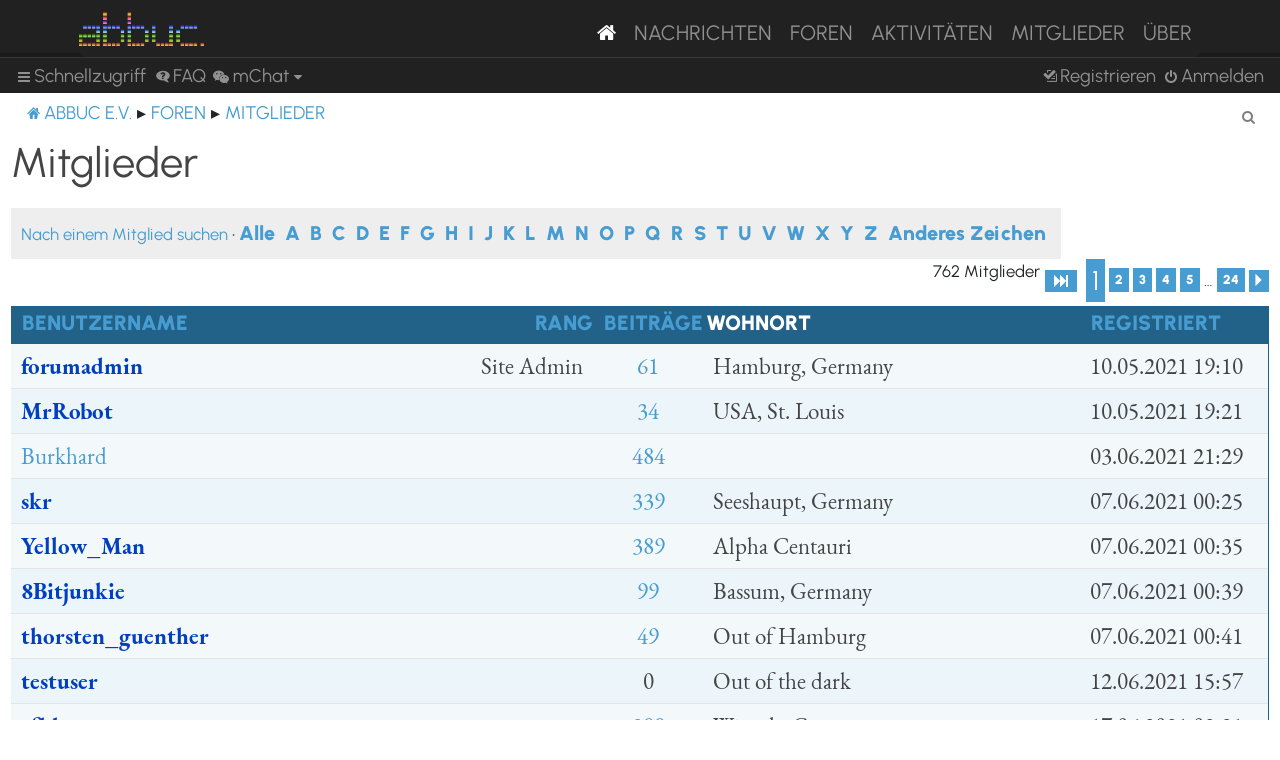

--- FILE ---
content_type: text/html; charset=UTF-8
request_url: https://abbuc.de/forum/memberlist.php?sid=0616407d246a8b50e7c1e81abbcbc976
body_size: 44807
content:
	<!DOCTYPE html>
<html dir="ltr" lang="de">
<head>
<meta charset="utf-8" />
<meta http-equiv="X-UA-Compatible" content="IE=edge">
<meta name="viewport" content="width=device-width, initial-scale=1" />


<title>ABBUC e.V. Forum - Mitglieder</title>

	<link rel="alternate" type="application/atom+xml" title="Feed - ABBUC e.V. Forum" href="/forum/feed?sid=c7fe95bd973d2dc2744887b3b6d61b5f">			<link rel="alternate" type="application/atom+xml" title="Feed - Neue Themen" href="/forum/feed/topics?sid=c7fe95bd973d2dc2744887b3b6d61b5f">				

<!--
	phpBB style name: proflat
	Based on style:   prosilver (this is the default phpBB3 style)
	Original author:  Tom Beddard ( http://www.subBlue.com/ )
	Modified by:      Mazeltof ( http://www.mazeland.fr/ )
-->

<link href="./assets/css/font-awesome.min.css?assets_version=82" rel="stylesheet">
<link href="./styles/prosilver/theme/stylesheet.css?assets_version=82" rel="stylesheet">
<link href="./styles/abbuc/theme/style_proflat.css?assets_version=82" rel="stylesheet">
<link href="./styles/abbuc/theme/color_proflat.css?assets_version=82" rel="stylesheet">




<!--[if lte IE 9]>
	<link href="./styles/abbuc/theme/tweaks.css?assets_version=82" rel="stylesheet">
<![endif]-->
<!-- WORDPRESS STUFF -->
<link rel='stylesheet' id='dashicons-css'  href='./../wp-includes/css/dashicons.min.css?ver=5.5' type='text/css' media='all' />
<link rel='stylesheet' id='abbuc-bootstrap-css-css'  href='./../wp-content/themes/abbuc/inc/assets/css/bootstrap.min.css?ver=5.5' type='text/css' media='all' />
<!-- <link rel='stylesheet' id='abbuc-fontawesome-cdn-css'  href='./../wp-content/themes/abbuc/inc/assets/css/fontawesome.min.css?ver=5.5' type='text/css' media='all' /> -->
<link rel='stylesheet' id='abbuc-style-css'  href='./../wp-content/themes/abbuc/style.css?ver=5.5' type='text/css' media='all' />
<script type='text/javascript' src='./../wp-includes/js/jquery/jquery.js?ver=1.12.4-wp' id='jquery-js'></script>
<style type="text/css">
	header#masthead, navbar { background: #212121; }
</style>
<!-- END WORDPRESS STUFF -->


<link href="./ext/dmzx/mchat/styles/prosilver/theme/mchat.css?assets_version=82" rel="stylesheet" media="screen" />


</head>
<body id="phpbb" class="nojs notouch section-memberlist ltr ">
<!-- WORDPRESS MASTHEAD -->
<div id="page" class="site">
		<a class="skip-link screen-reader-text" href="#content">Skip to content</a>
			<header id="masthead" class="site-header navbar-static-top navbar-dark" role="banner">
			<div class="container">
				<nav class="navbar navbar-expand-xl p-0" style="background: #212121;">
					<div class="navbar-brand">
						<a class="site-title" href="/"><img class="mastheadimg" src="./../wp-content/themes/abbuc/inc/img/wordmark.png"></a>
						
					</div>
					<button class="navbar-toggler" type="button" data-toggle="collapse" data-target="#main-nav" aria-controls="" aria-expanded="false" aria-label="Toggle navigation">
						<span class="navbar-toggler-icon"></span>
					</button>
	
					<div id="main-nav" class="mainmenu collapse navbar-collapse justify-content-end"><ul id="menu-main-menu" class="navbar-nav"><li itemscope="itemscope" itemtype="https://www.schema.org/SiteNavigationElement" id="menu-item-8096" class="menu-item menu-item-type-post_type menu-item-object-page menu-item-home current-menu-item page_item page-item-2106 current_page_item active menu-item-8096 nav-item"><a href="/" class="nav-link" aria-current="page"><i class="fa fa-home"></i></a></li>
						<li itemscope="itemscope" itemtype="https://www.schema.org/SiteNavigationElement" id="menu-item-8097" class="menu-item menu-item-type-post_type menu-item-object-page menu-item-8097 nav-item"><a title="Nachrichten" href="/nachrichten/" class="nav-link">Nachrichten</a></li>
						<li itemscope="itemscope" itemtype="https://www.schema.org/SiteNavigationElement" id="menu-item-8102" class="menu-item menu-item-type-custom menu-item-object-custom menu-item-8102 nav-item"><a title="Foren" href="/forum/" class="nav-link">Foren</a></li>
						<li itemscope="itemscope" itemtype="https://www.schema.org/SiteNavigationElement" id="menu-item-8201" class="menu-item menu-item-type-post_type menu-item-object-page menu-item-8201 nav-item"><a title="Aktivitäten" href="/aktivitaten/" class="nav-link">Aktivitäten</a></li>
						<li itemscope="itemscope" itemtype="https://www.schema.org/SiteNavigationElement" id="menu-item-8100" class="menu-item menu-item-type-post_type menu-item-object-page menu-item-8100 nav-item"><a title="Mitglieder" href="/mitglieder/" class="nav-link">Mitglieder</a></li>
						<li itemscope="itemscope" itemtype="https://www.schema.org/SiteNavigationElement" id="menu-item-8211" class="menu-item menu-item-type-post_type menu-item-object-page menu-item-8211 nav-item"><a title="Über" href="/ueber/" class="nav-link">Über</a></li>
						</ul></div>
											</nav>
			</div>
		</header><!-- #masthead -->
<!-- WORDPRESS MASTHEAD -->


	<a id="top" class="top-anchor" accesskey="t"></a>
	<div id="page-header">
		<div class="bb-navbar" role="navigation">
	<div class="navbar-container">
	<div class="inner">

	<ul id="nav-main" class="nav-main linklist" role="menubar">

		<li id="quick-links" class="quick-links dropdown-container responsive-menu" data-skip-responsive="true">
			<a href="#" class="dropdown-trigger">
				<i class="icon fa-bars fa-fw" aria-hidden="true"></i><span>Schnellzugriff</span>
			</a>
			<div class="dropdown">
				<div class="pointer"><div class="pointer-inner"></div></div>
				<ul class="dropdown-contents" role="menu">
					
											<li class="separator"></li>
																									<li>
								<a href="./search.php?search_id=unanswered&amp;sid=c7fe95bd973d2dc2744887b3b6d61b5f" role="menuitem">
									<i class="icon fa-file-o fa-fw icon-gray" aria-hidden="true"></i><span>Unbeantwortete Themen</span>
								</a>
							</li>
							<li>
								<a href="./search.php?search_id=active_topics&amp;sid=c7fe95bd973d2dc2744887b3b6d61b5f" role="menuitem">
									<i class="icon fa-file-o fa-fw icon-blue" aria-hidden="true"></i><span>Aktive Themen</span>
								</a>
							</li>
							<li class="separator"></li>
							<li>
								<a href="./search.php?sid=c7fe95bd973d2dc2744887b3b6d61b5f" role="menuitem">
									<i class="icon fa-search fa-fw" aria-hidden="true"></i><span>Suche</span>
								</a>
							</li>
					
											<li class="separator"></li>
													<li>
								<a href="./memberlist.php?sid=c7fe95bd973d2dc2744887b3b6d61b5f" role="menuitem">
									<i class="icon fa-group fa-fw" aria-hidden="true"></i><span>Mitglieder</span>
								</a>
							</li>
																			<li>
								<a href="./memberlist.php?mode=team&amp;sid=c7fe95bd973d2dc2744887b3b6d61b5f" role="menuitem">
									<i class="icon fa-shield fa-fw" aria-hidden="true"></i><span>Das Team</span>
								</a>
							</li>
																<li class="separator"></li>

						<li>
		<a href="/forum/thankslist?tslash=&amp;sid=c7fe95bd973d2dc2744887b3b6d61b5f"  role="menuitem">
			<i class="icon fa-thumbs-o-up fa-fw" aria-hidden="true"></i><span>Thanks list</span>
		</a>
	</li>
				</ul>
			</div>
		</li>

				<li data-skip-responsive="true">
			<a href="/forum/help/faq?sid=c7fe95bd973d2dc2744887b3b6d61b5f" rel="help" title="Häufig gestellte Fragen" role="menuitem">
				<i class="icon fa-question-circle fa-fw" aria-hidden="true"></i><span>FAQ</span>
			</a>
		</li>
			

<li class="mchat-nav" data-skip-responsive="true" data-select-match="mchat">
	<div class="mchat-nav-container dropdown-container">
		<a href="/forum/mchat?sid=c7fe95bd973d2dc2744887b3b6d61b5f" title="No one is chatting" class="mchat-nav-link-title dropdown-trigger" role="menuitem">
			<i class="icon fa fa-weixin fa-fw" aria-hidden="true"></i><span class="mchat-nav-link">mChat</span><i class="icon fa fa-caret-down mchat-nav-caret" aria-hidden="true"></i>
		</a>
		<div class="dropdown">
			<div class="pointer"><div class="pointer-inner"></div></div>
			<ul class="mchat-nav-menu dropdown-contents" role="menu">
													<li class="mchat-nav-custom-page">
						<a href="/forum/mchat?sid=c7fe95bd973d2dc2744887b3b6d61b5f" title="mChat page" role="menuitem">
							<i class="icon fa fa-weixin fa-fw" aria-hidden="true"></i><span>mChat page</span>
						</a>
					</li>
																	<li class="mchat-nav-archive">
						<a href="/forum/mchat/archive?sid=c7fe95bd973d2dc2744887b3b6d61b5f" title="Archive" role="menuitem">
							<i class="icon fa fa-history fa-fw" aria-hidden="true"></i><span>Archive</span>
						</a>
					</li>
																											</ul>
		</div>
	</div>
</li>

				
			<li class="rightside"  data-skip-responsive="true">
			<a href="./ucp.php?mode=login&amp;redirect=memberlist.php&amp;sid=c7fe95bd973d2dc2744887b3b6d61b5f" title="Anmelden" accesskey="x" role="menuitem">
				<i class="icon fa-power-off fa-fw" aria-hidden="true"></i><span>Anmelden</span>
			</a>
		</li>
					<li class="rightside" data-skip-responsive="true">
				<a href="./ucp.php?mode=register&amp;sid=c7fe95bd973d2dc2744887b3b6d61b5f" role="menuitem">
					<i class="icon fa-pencil-square-o  fa-fw" aria-hidden="true"></i><span>Registrieren</span>
				</a>
			</li>
						</ul>
	</div>
	</div>
</div>	</div>

<div id="wrap" class="wrap">

				<div class="bb-navbar" role="navigation">
	<div class="inner">

	<ul id="nav-breadcrumbs" class="nav-breadcrumbs linklist navlinks" role="menubar">
								<li class="breadcrumbs" itemscope itemtype="http://schema.org/BreadcrumbList">
							<span class="crumb"  itemtype="http://schema.org/ListItem" itemprop="itemListElement" itemscope><a href="https://abbuc.de" itemtype="https://schema.org/Thing" itemscope itemprop="item" data-navbar-reference="home"><i class="icon fa-home fa-fw" aria-hidden="true"></i><span itemprop="name">ABBUC e.V.</span></a><meta itemprop="position" content="1" /></span>
										<span class="crumb"  itemtype="http://schema.org/ListItem" itemprop="itemListElement" itemscope><a href="./index.php?sid=c7fe95bd973d2dc2744887b3b6d61b5f" itemtype="https://schema.org/Thing" itemscope itemprop="item" accesskey="h" data-navbar-reference="index"><span itemprop="name">Foren</span></a><meta itemprop="position" content="2" /></span>

																			<span class="crumb"  itemtype="http://schema.org/ListItem" itemprop="itemListElement" itemscope><a href="./memberlist.php?sid=c7fe95bd973d2dc2744887b3b6d61b5f" itemtype="https://schema.org/Thing" itemscope itemprop="item"><span itemprop="name">Mitglieder</span></a><meta itemprop="position" content="3" /></span>
												</li>
		
					<li class="rightside responsive-search">
				<a href="./search.php?sid=c7fe95bd973d2dc2744887b3b6d61b5f" title="Zeigt die erweiterten Suchoptionen an" role="menuitem">
					<i class="icon fa-search fa-fw" aria-hidden="true"></i><span class="sr-only">Suche</span>
				</a>
			</li>
		
			</ul>

	</div>
</div>

	
	<a id="start_here" class="anchor"></a>
	<div id="page-body" class="page-body" role="main">

		
			<div class="panel" id="memberlist_search" style="display: none;">
	<h2 class="solo">Nach einem Mitglied suchen</h2>

<form method="post" action="./memberlist.php?sid=c7fe95bd973d2dc2744887b3b6d61b5f" id="search_memberlist">
<div class="panel">
	<div class="inner">

	<p>Benutzen Sie dieses Formular, um nach Mitgliedern zu suchen. Es müssen nicht alle Felder ausgefüllt werden. Verwenden Sie ein * als Platzhalter für teilweise Übereinstimmungen. Verwenden Sie das Format <kbd>JJJJ-MM-TT</kbd> (z.&nbsp;B. <samp>2002-01-01</samp>), um Datumswerte anzugeben. Benutzen Sie die Kontrollkästchen, um mehrere Benutzer auszuwählen (mehrere Benutzer werden abhängig vom Formular akzeptiert) und wählen Sie dann „Markierte auswählen“.</p>

		<fieldset class="fields1 column1">
	<dl style="overflow: visible;">
		<dt><label for="username">Benutzername:</label></dt>
		<dd>
			<div class="dropdown-container dropdown-right">			<input type="text" name="username" id="username" value="" class="inputbox" autocomplete="off" data-filter="phpbb.search.filter" data-ajax="member_search" data-min-length="3" data-url="./memberlist.php?mode=livesearch&amp;sid=c7fe95bd973d2dc2744887b3b6d61b5f" data-results="#user-search" />
							<div class="dropdown live-search hidden" id="user-search">
					<div class="pointer"><div class="pointer-inner"></div></div>
					<ul class="dropdown-contents search-results">
						<li class="search-result-tpl"><span class="search-result"></span></li>
					</ul>
				</div>
			</div>
					</dd>
	</dl>
	<dl>
		<dt><label for="search_group_id">Gruppe:</label></dt>
		<dd><select name="search_group_id" id="search_group_id"><option value="0" selected="selected">&nbsp;</option><option value="5">Administratoren</option><option value="6">Bots</option><option value="4">Globale Moderatoren</option><option value="1">Gäste</option><option value="8">Members</option><option value="7">Kürzlich registrierte Benutzer</option><option value="2">Registrierte Benutzer</option></select></dd>
	</dl>
		<dl>
		<dt><label for="sk" class="label3">Sortiere nach:</label></dt>
		<dd><select name="sk" id="sk"><option value="a">Benutzername</option><option value="c" selected="selected">Registrierungsdatum</option><option value="d">Beitragszahl</option><option value="m">Rang</option></select> <select name="sd"><option value="a" selected="selected">Aufsteigend</option><option value="d">Absteigend</option></select></dd>
	</dl>
	</fieldset>

	<fieldset class="fields1 column2">
	<dl>
		<dt><label for="joined">Registriert:</label></dt>
		<dd><select name="joined_select"><option value="lt" selected="selected">Vor dem</option><option value="gt">Nach dem</option></select> <input class="inputbox medium" type="text" name="joined" id="joined" value="" /></dd>
	</dl>
	<dl>
		<dt><label for="count">Beiträge:</label></dt>
		<dd><select name="count_select"><option value="lt">Weniger als</option><option value="eq" selected="selected">Entspricht</option><option value="gt">Mehr als</option></select> <input class="inputbox medium" type="number" min="0" name="count" id="count" value="" /></dd>
	</dl>
		</fieldset>

	<div class="clear"></div>

	<hr />

	<fieldset class="submit-buttons">
		<input type="submit" name="submit" value="Suche" class="button1" />
		
	</fieldset>

	</div>
</div>

</form>
	</div>
	<form method="post" action="./memberlist.php?sid=c7fe95bd973d2dc2744887b3b6d61b5f">



					<h2 class="solo">Mitglieder</h2>

		<div class="action-bar bar-top">
			<div class="member-search panel">
				<a href="./memberlist.php?mode=searchuser&amp;sid=c7fe95bd973d2dc2744887b3b6d61b5f" id="member_search" data-alt-text="Das Suchformular ausblenden">Nach einem Mitglied suchen</a> &bull; 				<strong>
									<a href="./memberlist.php?first_char=&amp;sid=c7fe95bd973d2dc2744887b3b6d61b5f#memberlist">Alle</a>&nbsp;
									<a href="./memberlist.php?first_char=a&amp;sid=c7fe95bd973d2dc2744887b3b6d61b5f#memberlist">A</a>&nbsp;
									<a href="./memberlist.php?first_char=b&amp;sid=c7fe95bd973d2dc2744887b3b6d61b5f#memberlist">B</a>&nbsp;
									<a href="./memberlist.php?first_char=c&amp;sid=c7fe95bd973d2dc2744887b3b6d61b5f#memberlist">C</a>&nbsp;
									<a href="./memberlist.php?first_char=d&amp;sid=c7fe95bd973d2dc2744887b3b6d61b5f#memberlist">D</a>&nbsp;
									<a href="./memberlist.php?first_char=e&amp;sid=c7fe95bd973d2dc2744887b3b6d61b5f#memberlist">E</a>&nbsp;
									<a href="./memberlist.php?first_char=f&amp;sid=c7fe95bd973d2dc2744887b3b6d61b5f#memberlist">F</a>&nbsp;
									<a href="./memberlist.php?first_char=g&amp;sid=c7fe95bd973d2dc2744887b3b6d61b5f#memberlist">G</a>&nbsp;
									<a href="./memberlist.php?first_char=h&amp;sid=c7fe95bd973d2dc2744887b3b6d61b5f#memberlist">H</a>&nbsp;
									<a href="./memberlist.php?first_char=i&amp;sid=c7fe95bd973d2dc2744887b3b6d61b5f#memberlist">I</a>&nbsp;
									<a href="./memberlist.php?first_char=j&amp;sid=c7fe95bd973d2dc2744887b3b6d61b5f#memberlist">J</a>&nbsp;
									<a href="./memberlist.php?first_char=k&amp;sid=c7fe95bd973d2dc2744887b3b6d61b5f#memberlist">K</a>&nbsp;
									<a href="./memberlist.php?first_char=l&amp;sid=c7fe95bd973d2dc2744887b3b6d61b5f#memberlist">L</a>&nbsp;
									<a href="./memberlist.php?first_char=m&amp;sid=c7fe95bd973d2dc2744887b3b6d61b5f#memberlist">M</a>&nbsp;
									<a href="./memberlist.php?first_char=n&amp;sid=c7fe95bd973d2dc2744887b3b6d61b5f#memberlist">N</a>&nbsp;
									<a href="./memberlist.php?first_char=o&amp;sid=c7fe95bd973d2dc2744887b3b6d61b5f#memberlist">O</a>&nbsp;
									<a href="./memberlist.php?first_char=p&amp;sid=c7fe95bd973d2dc2744887b3b6d61b5f#memberlist">P</a>&nbsp;
									<a href="./memberlist.php?first_char=q&amp;sid=c7fe95bd973d2dc2744887b3b6d61b5f#memberlist">Q</a>&nbsp;
									<a href="./memberlist.php?first_char=r&amp;sid=c7fe95bd973d2dc2744887b3b6d61b5f#memberlist">R</a>&nbsp;
									<a href="./memberlist.php?first_char=s&amp;sid=c7fe95bd973d2dc2744887b3b6d61b5f#memberlist">S</a>&nbsp;
									<a href="./memberlist.php?first_char=t&amp;sid=c7fe95bd973d2dc2744887b3b6d61b5f#memberlist">T</a>&nbsp;
									<a href="./memberlist.php?first_char=u&amp;sid=c7fe95bd973d2dc2744887b3b6d61b5f#memberlist">U</a>&nbsp;
									<a href="./memberlist.php?first_char=v&amp;sid=c7fe95bd973d2dc2744887b3b6d61b5f#memberlist">V</a>&nbsp;
									<a href="./memberlist.php?first_char=w&amp;sid=c7fe95bd973d2dc2744887b3b6d61b5f#memberlist">W</a>&nbsp;
									<a href="./memberlist.php?first_char=x&amp;sid=c7fe95bd973d2dc2744887b3b6d61b5f#memberlist">X</a>&nbsp;
									<a href="./memberlist.php?first_char=y&amp;sid=c7fe95bd973d2dc2744887b3b6d61b5f#memberlist">Y</a>&nbsp;
									<a href="./memberlist.php?first_char=z&amp;sid=c7fe95bd973d2dc2744887b3b6d61b5f#memberlist">Z</a>&nbsp;
									<a href="./memberlist.php?first_char=other&amp;sid=c7fe95bd973d2dc2744887b3b6d61b5f#memberlist">Anderes Zeichen</a>&nbsp;
								</strong>
			</div>

			<div class="pagination">
				762 Mitglieder
									<ul>
	<li class="dropdown-container dropdown-button-control dropdown-page-jump page-jump">
		<a class="button button-icon-only dropdown-trigger" href="#" title="Klicken Sie, um auf Seite … zu gehen" role="button"><i class="icon fa-level-down fa-rotate-270" aria-hidden="true"></i><span class="sr-only">Seite <strong>1</strong> von <strong>24</strong></span></a>
		<div class="dropdown">
			<div class="pointer"><div class="pointer-inner"></div></div>
			<ul class="dropdown-contents">
				<li>Gehe zu Seite:</li>
				<li class="page-jump-form">
					<input type="number" name="page-number" min="1" max="999999" title="Geben Sie die Nummer der Seite an, zu der Sie gehen möchten." class="inputbox tiny" data-per-page="32" data-base-url=".&#x2F;memberlist.php&#x3F;sid&#x3D;c7fe95bd973d2dc2744887b3b6d61b5f" data-start-name="start" />
					<input class="button2" value="Los" type="button" />
				</li>
			</ul>
		</div>
	</li>
		<li class="active"><span>1</span></li>
				<li><a class="button" href="./memberlist.php?sid=c7fe95bd973d2dc2744887b3b6d61b5f&amp;start=32" role="button">2</a></li>
				<li><a class="button" href="./memberlist.php?sid=c7fe95bd973d2dc2744887b3b6d61b5f&amp;start=64" role="button">3</a></li>
				<li><a class="button" href="./memberlist.php?sid=c7fe95bd973d2dc2744887b3b6d61b5f&amp;start=96" role="button">4</a></li>
				<li><a class="button" href="./memberlist.php?sid=c7fe95bd973d2dc2744887b3b6d61b5f&amp;start=128" role="button">5</a></li>
			<li class="ellipsis" role="separator"><span>…</span></li>
				<li><a class="button" href="./memberlist.php?sid=c7fe95bd973d2dc2744887b3b6d61b5f&amp;start=736" role="button">24</a></li>
				<li class="arrow next"><a class="button button-icon-only" href="./memberlist.php?sid=c7fe95bd973d2dc2744887b3b6d61b5f&amp;start=32" rel="next" role="button"><i class="icon fa-chevron-right fa-fw" aria-hidden="true"></i><span class="sr-only">Nächste</span></a></li>
	</ul>
							</div>
		</div>
	
		<div class="forumbg forumbg-table">
		<div class="inner">

		<table class="table1 memberlist" id="memberlist">
		<thead>
		<tr>
			<th class="name" data-dfn="Rang, Benutzername"><span class="rank-img"><a href="./memberlist.php?mode=&amp;sid=c7fe95bd973d2dc2744887b3b6d61b5f&amp;sk=m&amp;sd=d">Rang</a></span><a href="./memberlist.php?mode=&amp;sid=c7fe95bd973d2dc2744887b3b6d61b5f&amp;sk=a&amp;sd=a">Benutzername</a></th>
			<th class="posts"><a href="./memberlist.php?mode=&amp;sid=c7fe95bd973d2dc2744887b3b6d61b5f&amp;sk=d&amp;sd=d#memberlist">Beiträge</a></th>
			<th class="info">Wohnort</th>
			<th class="joined"><a href="./memberlist.php?mode=&amp;sid=c7fe95bd973d2dc2744887b3b6d61b5f&amp;sk=c&amp;sd=d#memberlist">Registriert</a></th>
								</tr>
		</thead>
		<tbody>
						
	<tr class="bg1">
		<td><span class="rank-img">Site Admin</span><a href="./memberlist.php?mode=viewprofile&amp;u=2&amp;sid=c7fe95bd973d2dc2744887b3b6d61b5f" style="color: #0040BF;" class="username-coloured">forumadmin</a></td>
		<td class="posts"><a href="./search.php?author_id=2&amp;sr=posts&amp;sid=c7fe95bd973d2dc2744887b3b6d61b5f" title="Beiträge des Benutzers suchen">61</a></td>
		<td class="info"><div>Hamburg, Germany</div></td>
		<td>10.05.2021 19:10</td>
					</tr>
					
	<tr class="bg2">
		<td><span class="rank-img"></span><a href="./memberlist.php?mode=viewprofile&amp;u=49&amp;sid=c7fe95bd973d2dc2744887b3b6d61b5f" style="color: #0040BF;" class="username-coloured">MrRobot</a></td>
		<td class="posts"><a href="./search.php?author_id=49&amp;sr=posts&amp;sid=c7fe95bd973d2dc2744887b3b6d61b5f" title="Beiträge des Benutzers suchen">34</a></td>
		<td class="info"><div>USA, St. Louis</div></td>
		<td>10.05.2021 19:21</td>
					</tr>
					
	<tr class="bg1">
		<td><span class="rank-img"></span><a href="./memberlist.php?mode=viewprofile&amp;u=53&amp;sid=c7fe95bd973d2dc2744887b3b6d61b5f" class="username">Burkhard</a></td>
		<td class="posts"><a href="./search.php?author_id=53&amp;sr=posts&amp;sid=c7fe95bd973d2dc2744887b3b6d61b5f" title="Beiträge des Benutzers suchen">484</a></td>
		<td class="info">&nbsp;</td>
		<td>03.06.2021 21:29</td>
					</tr>
					
	<tr class="bg2">
		<td><span class="rank-img"></span><a href="./memberlist.php?mode=viewprofile&amp;u=54&amp;sid=c7fe95bd973d2dc2744887b3b6d61b5f" style="color: #0040BF;" class="username-coloured">skr</a></td>
		<td class="posts"><a href="./search.php?author_id=54&amp;sr=posts&amp;sid=c7fe95bd973d2dc2744887b3b6d61b5f" title="Beiträge des Benutzers suchen">339</a></td>
		<td class="info"><div>Seeshaupt, Germany</div></td>
		<td>07.06.2021 00:25</td>
					</tr>
					
	<tr class="bg1">
		<td><span class="rank-img"></span><a href="./memberlist.php?mode=viewprofile&amp;u=55&amp;sid=c7fe95bd973d2dc2744887b3b6d61b5f" style="color: #0040BF;" class="username-coloured">Yellow_Man</a></td>
		<td class="posts"><a href="./search.php?author_id=55&amp;sr=posts&amp;sid=c7fe95bd973d2dc2744887b3b6d61b5f" title="Beiträge des Benutzers suchen">389</a></td>
		<td class="info"><div>Alpha Centauri</div></td>
		<td>07.06.2021 00:35</td>
					</tr>
					
	<tr class="bg2">
		<td><span class="rank-img"></span><a href="./memberlist.php?mode=viewprofile&amp;u=56&amp;sid=c7fe95bd973d2dc2744887b3b6d61b5f" style="color: #0040BF;" class="username-coloured">8Bitjunkie</a></td>
		<td class="posts"><a href="./search.php?author_id=56&amp;sr=posts&amp;sid=c7fe95bd973d2dc2744887b3b6d61b5f" title="Beiträge des Benutzers suchen">99</a></td>
		<td class="info"><div>Bassum, Germany</div></td>
		<td>07.06.2021 00:39</td>
					</tr>
					
	<tr class="bg1">
		<td><span class="rank-img"></span><a href="./memberlist.php?mode=viewprofile&amp;u=57&amp;sid=c7fe95bd973d2dc2744887b3b6d61b5f" style="color: #0040BF;" class="username-coloured">thorsten_guenther</a></td>
		<td class="posts"><a href="./search.php?author_id=57&amp;sr=posts&amp;sid=c7fe95bd973d2dc2744887b3b6d61b5f" title="Beiträge des Benutzers suchen">49</a></td>
		<td class="info"><div>Out of Hamburg</div></td>
		<td>07.06.2021 00:41</td>
					</tr>
					
	<tr class="bg2">
		<td><span class="rank-img"></span><a href="./memberlist.php?mode=viewprofile&amp;u=58&amp;sid=c7fe95bd973d2dc2744887b3b6d61b5f" style="color: #0040BF;" class="username-coloured">testuser</a></td>
		<td class="posts">0</td>
		<td class="info"><div>Out of the dark</div></td>
		<td>12.06.2021 15:57</td>
					</tr>
					
	<tr class="bg1">
		<td><span class="rank-img"></span><a href="./memberlist.php?mode=viewprofile&amp;u=60&amp;sid=c7fe95bd973d2dc2744887b3b6d61b5f" style="color: #0040BF;" class="username-coloured">tfhh</a></td>
		<td class="posts"><a href="./search.php?author_id=60&amp;sr=posts&amp;sid=c7fe95bd973d2dc2744887b3b6d61b5f" title="Beiträge des Benutzers suchen">288</a></td>
		<td class="info"><div>Wistedt, Germany</div></td>
		<td>17.06.2021 02:31</td>
					</tr>
					
	<tr class="bg2">
		<td><span class="rank-img"></span><a href="./memberlist.php?mode=viewprofile&amp;u=61&amp;sid=c7fe95bd973d2dc2744887b3b6d61b5f" style="color: #0040BF;" class="username-coloured">Mathy</a></td>
		<td class="posts"><a href="./search.php?author_id=61&amp;sr=posts&amp;sid=c7fe95bd973d2dc2744887b3b6d61b5f" title="Beiträge des Benutzers suchen">1941</a></td>
		<td class="info"><div>Heerlen, NL</div></td>
		<td>18.06.2021 11:13</td>
					</tr>
					
	<tr class="bg1">
		<td><span class="rank-img"></span><a href="./memberlist.php?mode=viewprofile&amp;u=62&amp;sid=c7fe95bd973d2dc2744887b3b6d61b5f" style="color: #0040BF;" class="username-coloured">Sleeπ</a></td>
		<td class="posts"><a href="./search.php?author_id=62&amp;sr=posts&amp;sid=c7fe95bd973d2dc2744887b3b6d61b5f" title="Beiträge des Benutzers suchen">2225</a></td>
		<td class="info">&nbsp;</td>
		<td>18.06.2021 20:58</td>
					</tr>
					
	<tr class="bg2">
		<td><span class="rank-img"></span><a href="./memberlist.php?mode=viewprofile&amp;u=63&amp;sid=c7fe95bd973d2dc2744887b3b6d61b5f" style="color: #0040BF;" class="username-coloured">cas</a></td>
		<td class="posts"><a href="./search.php?author_id=63&amp;sr=posts&amp;sid=c7fe95bd973d2dc2744887b3b6d61b5f" title="Beiträge des Benutzers suchen">1211</a></td>
		<td class="info"><div>Solar System</div></td>
		<td>18.06.2021 21:01</td>
					</tr>
					
	<tr class="bg1">
		<td><span class="rank-img"></span><a href="./memberlist.php?mode=viewprofile&amp;u=64&amp;sid=c7fe95bd973d2dc2744887b3b6d61b5f" style="color: #0040BF;" class="username-coloured">Rockford</a></td>
		<td class="posts"><a href="./search.php?author_id=64&amp;sr=posts&amp;sid=c7fe95bd973d2dc2744887b3b6d61b5f" title="Beiträge des Benutzers suchen">540</a></td>
		<td class="info"><div>Esslingen</div></td>
		<td>18.06.2021 21:11</td>
					</tr>
					
	<tr class="bg2">
		<td><span class="rank-img"></span><a href="./memberlist.php?mode=viewprofile&amp;u=65&amp;sid=c7fe95bd973d2dc2744887b3b6d61b5f" style="color: #0040BF;" class="username-coloured">atarixle</a></td>
		<td class="posts"><a href="./search.php?author_id=65&amp;sr=posts&amp;sid=c7fe95bd973d2dc2744887b3b6d61b5f" title="Beiträge des Benutzers suchen">432</a></td>
		<td class="info">&nbsp;</td>
		<td>18.06.2021 21:19</td>
					</tr>
					
	<tr class="bg1">
		<td><span class="rank-img"></span><a href="./memberlist.php?mode=viewprofile&amp;u=66&amp;sid=c7fe95bd973d2dc2744887b3b6d61b5f" style="color: #0040BF;" class="username-coloured">Bunsen</a></td>
		<td class="posts"><a href="./search.php?author_id=66&amp;sr=posts&amp;sid=c7fe95bd973d2dc2744887b3b6d61b5f" title="Beiträge des Benutzers suchen">68</a></td>
		<td class="info">&nbsp;</td>
		<td>18.06.2021 21:46</td>
					</tr>
					
	<tr class="bg2">
		<td><span class="rank-img"></span><a href="./memberlist.php?mode=viewprofile&amp;u=67&amp;sid=c7fe95bd973d2dc2744887b3b6d61b5f" class="username">u0679</a></td>
		<td class="posts"><a href="./search.php?author_id=67&amp;sr=posts&amp;sid=c7fe95bd973d2dc2744887b3b6d61b5f" title="Beiträge des Benutzers suchen">194</a></td>
		<td class="info">&nbsp;</td>
		<td>18.06.2021 21:52</td>
					</tr>
					
	<tr class="bg1">
		<td><span class="rank-img"></span><a href="./memberlist.php?mode=viewprofile&amp;u=68&amp;sid=c7fe95bd973d2dc2744887b3b6d61b5f" style="color: #0040BF;" class="username-coloured">Fratzengeballer</a></td>
		<td class="posts"><a href="./search.php?author_id=68&amp;sr=posts&amp;sid=c7fe95bd973d2dc2744887b3b6d61b5f" title="Beiträge des Benutzers suchen">13</a></td>
		<td class="info"><div>1x Bremsen vor Kiel</div></td>
		<td>18.06.2021 21:57</td>
					</tr>
					
	<tr class="bg2">
		<td><span class="rank-img"></span><a href="./memberlist.php?mode=viewprofile&amp;u=69&amp;sid=c7fe95bd973d2dc2744887b3b6d61b5f" style="color: #0040BF;" class="username-coloured">CharlieChaplin</a></td>
		<td class="posts"><a href="./search.php?author_id=69&amp;sr=posts&amp;sid=c7fe95bd973d2dc2744887b3b6d61b5f" title="Beiträge des Benutzers suchen">1097</a></td>
		<td class="info">&nbsp;</td>
		<td>18.06.2021 22:59</td>
					</tr>
					
	<tr class="bg1">
		<td><span class="rank-img"></span><a href="./memberlist.php?mode=viewprofile&amp;u=70&amp;sid=c7fe95bd973d2dc2744887b3b6d61b5f" style="color: #0040BF;" class="username-coloured">luckybuck</a></td>
		<td class="posts"><a href="./search.php?author_id=70&amp;sr=posts&amp;sid=c7fe95bd973d2dc2744887b3b6d61b5f" title="Beiträge des Benutzers suchen">177</a></td>
		<td class="info">&nbsp;</td>
		<td>18.06.2021 23:01</td>
					</tr>
					
	<tr class="bg2">
		<td><span class="rank-img"></span><a href="./memberlist.php?mode=viewprofile&amp;u=71&amp;sid=c7fe95bd973d2dc2744887b3b6d61b5f" style="color: #0040BF;" class="username-coloured">Montezuma</a></td>
		<td class="posts"><a href="./search.php?author_id=71&amp;sr=posts&amp;sid=c7fe95bd973d2dc2744887b3b6d61b5f" title="Beiträge des Benutzers suchen">102</a></td>
		<td class="info">&nbsp;</td>
		<td>18.06.2021 23:04</td>
					</tr>
					
	<tr class="bg1">
		<td><span class="rank-img"></span><a href="./memberlist.php?mode=viewprofile&amp;u=72&amp;sid=c7fe95bd973d2dc2744887b3b6d61b5f" style="color: #0040BF;" class="username-coloured">pps</a></td>
		<td class="posts"><a href="./search.php?author_id=72&amp;sr=posts&amp;sid=c7fe95bd973d2dc2744887b3b6d61b5f" title="Beiträge des Benutzers suchen">845</a></td>
		<td class="info">&nbsp;</td>
		<td>18.06.2021 23:05</td>
					</tr>
					
	<tr class="bg2">
		<td><span class="rank-img"></span><a href="./memberlist.php?mode=viewprofile&amp;u=73&amp;sid=c7fe95bd973d2dc2744887b3b6d61b5f" style="color: #0040BF;" class="username-coloured">JAC!</a></td>
		<td class="posts"><a href="./search.php?author_id=73&amp;sr=posts&amp;sid=c7fe95bd973d2dc2744887b3b6d61b5f" title="Beiträge des Benutzers suchen">187</a></td>
		<td class="info">&nbsp;</td>
		<td>18.06.2021 23:13</td>
					</tr>
					
	<tr class="bg1">
		<td><span class="rank-img"></span><a href="./memberlist.php?mode=viewprofile&amp;u=74&amp;sid=c7fe95bd973d2dc2744887b3b6d61b5f" style="color: #0040BF;" class="username-coloured">slx</a></td>
		<td class="posts"><a href="./search.php?author_id=74&amp;sr=posts&amp;sid=c7fe95bd973d2dc2744887b3b6d61b5f" title="Beiträge des Benutzers suchen">267</a></td>
		<td class="info">&nbsp;</td>
		<td>18.06.2021 23:16</td>
					</tr>
					
	<tr class="bg2">
		<td><span class="rank-img"></span><a href="./memberlist.php?mode=viewprofile&amp;u=75&amp;sid=c7fe95bd973d2dc2744887b3b6d61b5f" style="color: #0040BF;" class="username-coloured">Savetz</a></td>
		<td class="posts">0</td>
		<td class="info">&nbsp;</td>
		<td>18.06.2021 23:23</td>
					</tr>
					
	<tr class="bg1">
		<td><span class="rank-img"></span><a href="./memberlist.php?mode=viewprofile&amp;u=76&amp;sid=c7fe95bd973d2dc2744887b3b6d61b5f" style="color: #0040BF;" class="username-coloured">Zaxxon-HH</a></td>
		<td class="posts"><a href="./search.php?author_id=76&amp;sr=posts&amp;sid=c7fe95bd973d2dc2744887b3b6d61b5f" title="Beiträge des Benutzers suchen">13</a></td>
		<td class="info"><div>Hamburg</div></td>
		<td>19.06.2021 13:46</td>
					</tr>
					
	<tr class="bg2">
		<td><span class="rank-img"></span><a href="./memberlist.php?mode=viewprofile&amp;u=77&amp;sid=c7fe95bd973d2dc2744887b3b6d61b5f" class="username">Leviathan</a></td>
		<td class="posts">0</td>
		<td class="info"><div>The Ether</div></td>
		<td>01.08.2021 19:58</td>
					</tr>
					
	<tr class="bg1">
		<td><span class="rank-img"></span><a href="./memberlist.php?mode=viewprofile&amp;u=78&amp;sid=c7fe95bd973d2dc2744887b3b6d61b5f" class="username">Ukl</a></td>
		<td class="posts"><a href="./search.php?author_id=78&amp;sr=posts&amp;sid=c7fe95bd973d2dc2744887b3b6d61b5f" title="Beiträge des Benutzers suchen">38</a></td>
		<td class="info">&nbsp;</td>
		<td>17.08.2021 00:09</td>
					</tr>
					
	<tr class="bg2">
		<td><span class="rank-img"></span><a href="./memberlist.php?mode=viewprofile&amp;u=79&amp;sid=c7fe95bd973d2dc2744887b3b6d61b5f" class="username">tschak909</a></td>
		<td class="posts"><a href="./search.php?author_id=79&amp;sr=posts&amp;sid=c7fe95bd973d2dc2744887b3b6d61b5f" title="Beiträge des Benutzers suchen">241</a></td>
		<td class="info">&nbsp;</td>
		<td>17.08.2021 00:22</td>
					</tr>
					
	<tr class="bg1">
		<td><span class="rank-img"></span><a href="./memberlist.php?mode=viewprofile&amp;u=80&amp;sid=c7fe95bd973d2dc2744887b3b6d61b5f" class="username">Matti</a></td>
		<td class="posts"><a href="./search.php?author_id=80&amp;sr=posts&amp;sid=c7fe95bd973d2dc2744887b3b6d61b5f" title="Beiträge des Benutzers suchen">10</a></td>
		<td class="info">&nbsp;</td>
		<td>17.08.2021 00:25</td>
					</tr>
					
	<tr class="bg2">
		<td><span class="rank-img"></span><a href="./memberlist.php?mode=viewprofile&amp;u=81&amp;sid=c7fe95bd973d2dc2744887b3b6d61b5f" class="username">selgus</a></td>
		<td class="posts">0</td>
		<td class="info">&nbsp;</td>
		<td>17.08.2021 00:25</td>
					</tr>
					
	<tr class="bg1">
		<td><span class="rank-img"></span><a href="./memberlist.php?mode=viewprofile&amp;u=82&amp;sid=c7fe95bd973d2dc2744887b3b6d61b5f" class="username">d0dg3r</a></td>
		<td class="posts">0</td>
		<td class="info">&nbsp;</td>
		<td>17.08.2021 00:27</td>
					</tr>
					
	<tr class="bg2">
		<td><span class="rank-img"></span><a href="./memberlist.php?mode=viewprofile&amp;u=83&amp;sid=c7fe95bd973d2dc2744887b3b6d61b5f" class="username">darwinmac</a></td>
		<td class="posts"><a href="./search.php?author_id=83&amp;sr=posts&amp;sid=c7fe95bd973d2dc2744887b3b6d61b5f" title="Beiträge des Benutzers suchen">13</a></td>
		<td class="info">&nbsp;</td>
		<td>17.08.2021 00:27</td>
					</tr>
			</tbody>
	</table>

	</div>
</div>




</form>

<div class="action-bar bar-bottom">
	<div class="pagination">
		762 Mitglieder
					<ul>
	<li class="dropdown-container dropdown-button-control dropdown-page-jump page-jump">
		<a class="button button-icon-only dropdown-trigger" href="#" title="Klicken Sie, um auf Seite … zu gehen" role="button"><i class="icon fa-level-down fa-rotate-270" aria-hidden="true"></i><span class="sr-only">Seite <strong>1</strong> von <strong>24</strong></span></a>
		<div class="dropdown">
			<div class="pointer"><div class="pointer-inner"></div></div>
			<ul class="dropdown-contents">
				<li>Gehe zu Seite:</li>
				<li class="page-jump-form">
					<input type="number" name="page-number" min="1" max="999999" title="Geben Sie die Nummer der Seite an, zu der Sie gehen möchten." class="inputbox tiny" data-per-page="32" data-base-url=".&#x2F;memberlist.php&#x3F;sid&#x3D;c7fe95bd973d2dc2744887b3b6d61b5f" data-start-name="start" />
					<input class="button2" value="Los" type="button" />
				</li>
			</ul>
		</div>
	</li>
		<li class="active"><span>1</span></li>
				<li><a class="button" href="./memberlist.php?sid=c7fe95bd973d2dc2744887b3b6d61b5f&amp;start=32" role="button">2</a></li>
				<li><a class="button" href="./memberlist.php?sid=c7fe95bd973d2dc2744887b3b6d61b5f&amp;start=64" role="button">3</a></li>
				<li><a class="button" href="./memberlist.php?sid=c7fe95bd973d2dc2744887b3b6d61b5f&amp;start=96" role="button">4</a></li>
				<li><a class="button" href="./memberlist.php?sid=c7fe95bd973d2dc2744887b3b6d61b5f&amp;start=128" role="button">5</a></li>
			<li class="ellipsis" role="separator"><span>…</span></li>
				<li><a class="button" href="./memberlist.php?sid=c7fe95bd973d2dc2744887b3b6d61b5f&amp;start=736" role="button">24</a></li>
				<li class="arrow next"><a class="button button-icon-only" href="./memberlist.php?sid=c7fe95bd973d2dc2744887b3b6d61b5f&amp;start=32" rel="next" role="button"><i class="icon fa-chevron-right fa-fw" aria-hidden="true"></i><span class="sr-only">Nächste</span></a></li>
	</ul>
			</div>
</div>


	
<div class="action-bar actions-jump">
	
		<div class="jumpbox dropdown-container dropdown-container-right dropdown-up dropdown-left dropdown-button-control" id="jumpbox">
			<span title="Gehe zu" class="button button-secondary dropdown-trigger dropdown-select">
				<span>Gehe zu</span>
				<span class="caret"><i class="icon fa-sort-down fa-fw" aria-hidden="true"></i></span>
			</span>
		<div class="dropdown">
			<div class="pointer"><div class="pointer-inner"></div></div>
			<ul class="dropdown-contents">
																				<li><a href="./viewforum.php?f=9&amp;sid=c7fe95bd973d2dc2744887b3b6d61b5f" class="jumpbox-cat-link"> <span> Atari Bit Byter User Club e.V.</span></a></li>
																<li><a href="./viewforum.php?f=1&amp;sid=c7fe95bd973d2dc2744887b3b6d61b5f" class="jumpbox-sub-link"><span class="spacer"></span> <span>&#8627; &nbsp; Software</span></a></li>
																<li><a href="./viewforum.php?f=16&amp;sid=c7fe95bd973d2dc2744887b3b6d61b5f" class="jumpbox-sub-link"><span class="spacer"></span><span class="spacer"></span> <span>&#8627; &nbsp; Gaming</span></a></li>
																<li><a href="./viewforum.php?f=7&amp;sid=c7fe95bd973d2dc2744887b3b6d61b5f" class="jumpbox-sub-link"><span class="spacer"></span><span class="spacer"></span> <span>&#8627; &nbsp; Programmierung</span></a></li>
																<li><a href="./viewforum.php?f=8&amp;sid=c7fe95bd973d2dc2744887b3b6d61b5f" class="jumpbox-sub-link"><span class="spacer"></span><span class="spacer"></span> <span>&#8627; &nbsp; Hall of Fame</span></a></li>
																<li><a href="./viewforum.php?f=32&amp;sid=c7fe95bd973d2dc2744887b3b6d61b5f" class="jumpbox-sub-link"><span class="spacer"></span><span class="spacer"></span> <span>&#8627; &nbsp; PD-Service</span></a></li>
																<li><a href="./viewforum.php?f=3&amp;sid=c7fe95bd973d2dc2744887b3b6d61b5f" class="jumpbox-sub-link"><span class="spacer"></span> <span>&#8627; &nbsp; Hardware</span></a></li>
																<li><a href="./viewforum.php?f=30&amp;sid=c7fe95bd973d2dc2744887b3b6d61b5f" class="jumpbox-sub-link"><span class="spacer"></span><span class="spacer"></span> <span>&#8627; &nbsp; Fujinet</span></a></li>
																<li><a href="./viewforum.php?f=34&amp;sid=c7fe95bd973d2dc2744887b3b6d61b5f" class="jumpbox-sub-link"><span class="spacer"></span><span class="spacer"></span> <span>&#8627; &nbsp; Sally-2 (und kompatible)</span></a></li>
																<li><a href="./viewforum.php?f=4&amp;sid=c7fe95bd973d2dc2744887b3b6d61b5f" class="jumpbox-sub-link"><span class="spacer"></span> <span>&#8627; &nbsp; Anderes</span></a></li>
																<li><a href="./viewforum.php?f=17&amp;sid=c7fe95bd973d2dc2744887b3b6d61b5f" class="jumpbox-sub-link"><span class="spacer"></span> <span>&#8627; &nbsp; Marktplatz</span></a></li>
																<li><a href="./viewforum.php?f=33&amp;sid=c7fe95bd973d2dc2744887b3b6d61b5f" class="jumpbox-sub-link"><span class="spacer"></span><span class="spacer"></span> <span>&#8627; &nbsp; Internetfunde</span></a></li>
																<li><a href="./viewforum.php?f=18&amp;sid=c7fe95bd973d2dc2744887b3b6d61b5f" class="jumpbox-sub-link"><span class="spacer"></span> <span>&#8627; &nbsp; Treffen und Ausstellungen</span></a></li>
																<li><a href="./viewforum.php?f=19&amp;sid=c7fe95bd973d2dc2744887b3b6d61b5f" class="jumpbox-sub-link"><span class="spacer"></span> <span>&#8627; &nbsp; ATARI 16Bit - ST, Falcon, TT</span></a></li>
																<li><a href="./viewforum.php?f=20&amp;sid=c7fe95bd973d2dc2744887b3b6d61b5f" class="jumpbox-sub-link"><span class="spacer"></span> <span>&#8627; &nbsp; Atari Konsolen - VCS2600, 7800, Lynx, Jaguar</span></a></li>
																<li><a href="./viewforum.php?f=6&amp;sid=c7fe95bd973d2dc2744887b3b6d61b5f" class="jumpbox-sub-link"><span class="spacer"></span> <span>&#8627; &nbsp; Atari allgemein</span></a></li>
																<li><a href="./viewforum.php?f=21&amp;sid=c7fe95bd973d2dc2744887b3b6d61b5f" class="jumpbox-sub-link"><span class="spacer"></span> <span>&#8627; &nbsp; Archiv des alten Forums</span></a></li>
											</ul>
		</div>
	</div>

	</div>
				</div>


</div> <!-- wrap -->

<div id="page-footer" class="page-footer" role="contentinfo">
	<div class="bb-navbar" role="navigation">
<div class="navbar-container" role="navigation">
	<div class="inner">

	<ul id="nav-footer" class="nav-footer linklist" role="menubar">
		<li class="breadcrumbs">
								</li>
				<li class="rightside">Alle Zeiten sind <span title="Europa/Berlin">UTC+01:00</span></li>
							<li class="rightside">
				<a href="./ucp.php?mode=delete_cookies&amp;sid=c7fe95bd973d2dc2744887b3b6d61b5f" data-ajax="true" data-refresh="true" role="menuitem">
					<i class="icon fa-trash fa-fw" aria-hidden="true"></i><span>Alle Cookies löschen</span>
				</a>
			</li>
							<li class="rightside" data-last-responsive="true">
					<a href="./memberlist.php?sid=c7fe95bd973d2dc2744887b3b6d61b5f" title="Zeigt eine vollständige Liste aller Mitglieder an" role="menuitem">
						<i class="icon fa-group fa-fw" aria-hidden="true"></i><span>Mitglieder</span>
					</a>
				</li>
												<li class="rightside" data-last-responsive="true">
				<a href="./memberlist.php?mode=team&amp;sid=c7fe95bd973d2dc2744887b3b6d61b5f" role="menuitem">
					<i class="icon fa-shield fa-fw" aria-hidden="true"></i><span>Das Team</span>
				</a>
			</li>
							</ul>

	</div>
</div>
</div>

	<div class="footerbar">
		<div class="footerbar-container">

			<div class="site-info">
				All logos and trademarks in this site are property of their respective owner.<br>The comments are property of their posters, all the rest &copy; <?php echo date('Y'); ?> by Atari Bit Byter User Club e.V. (ABBUC)

		</div><!-- close .site-info -->
		<div class="site-info site-legal">
		&bull; <a href="/ueber/datenschutzerklaerung/">DATENSCHUTZERKLÄRUNG</a> &bull; <a href="/ueber/impressum/">IMPRESSUM</a>  &bull; <a href="/ueber/cookie-policy-eu/">COOKIE POLICY</a>  &bull;

		</div><!-- close .site-info -->
		<!-- <div class="site-logo">
				<img class="loglobe" src="<?php echo get_template_directory_uri(); ?>/inc/img/abbucglobe.png" width="" height="" alt="" />
		</div> -->
	</div>
	</div>
	</div>

	<div id="darkenwrapper" class="darkenwrapper" data-ajax-error-title="AJAX-Fehler" data-ajax-error-text="Bei der Verarbeitung Ihrer Anfrage ist ein Fehler aufgetreten." data-ajax-error-text-abort="Der Benutzer hat die Anfrage abgebrochen." data-ajax-error-text-timeout="Bei Ihrer Anfrage ist eine Zeitüberschreitung aufgetreten. Bitte versuchen Sie es erneut." data-ajax-error-text-parsererror="Bei Ihrer Anfrage ist etwas falsch gelaufen und der Server hat eine ungültige Antwort zurückgegeben.">
		<div id="darken" class="darken">&nbsp;</div>
	</div>

	<div id="phpbb_alert" class="phpbb_alert" data-l-err="Fehler" data-l-timeout-processing-req="Bei der Anfrage ist eine Zeitüberschreitung aufgetreten.">
		<a href="#" class="alert_close">
			<i class="icon fa-times-circle fa-fw" aria-hidden="true"></i>
		</a>
		<h3 class="alert_title">&nbsp;</h3><p class="alert_text"></p>
	</div>
	<div id="phpbb_confirm" class="phpbb_alert">
		<a href="#" class="alert_close">
			<i class="icon fa-times-circle fa-fw" aria-hidden="true"></i>
		</a>
		<div class="alert_text"></div>
	</div>
</div>

<div>
	<a id="bottom" class="anchor" accesskey="z"></a>
	<span class="cron"></span></div>

<script src="./assets/javascript/jquery-3.5.1.min.js?assets_version=82"></script>
<script src="./assets/javascript/core.js?assets_version=82"></script>

<!-- WORDPRESS STUFF -->
<script type='text/javascript' src='./../wp-content/themes/abbuc/inc/assets/js/popper.min.js?ver=5.7.2' id='abbuc-popper-js'></script>
<script type='text/javascript' src='./../wp-content/themes/abbuc/inc/assets/js/bootstrap.min.js?ver=5.7.2' id='abbuc-bootstrapjs-js'></script>
<script type='text/javascript' src='./../wp-content/themes/abbuc/inc/assets/js/theme-script.min.js?ver=5.7.2' id='abbuc-themejs-js'></script>
<script type='text/javascript' src='./../wp-content/themes/abbuc/inc/assets/js/skip-link-focus-fix.min.js?ver=20151215' id='abbuc-skip-link-focus-fix-js'></script>
<!-- END WORDPRESS STUFF -->


<script src="./styles/prosilver/template/forum_fn.js?assets_version=82"></script>
<script src="./styles/prosilver/template/ajax.js?assets_version=82"></script>



</body>
<!-- New Site Design in 2021 by Steve "Mr Robot" Boswell - https://atari8bit.net -->
</html>
